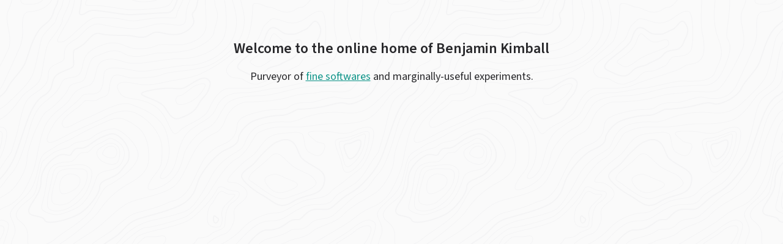

--- FILE ---
content_type: text/html; charset=utf-8
request_url: https://benjaminkimball.com/
body_size: 1371
content:
<!DOCTYPE html><html lang="en-US" dir="ltr" class="__className_59d4fb"><head><meta charSet="utf-8"/><link rel="preload" as="font" href="/_next/static/media/e7c7dbb62ddcf6fa-s.p.woff2" crossorigin="" type="font/woff2"/><link rel="preload" as="font" href="/_next/static/media/ecf09e81d7db431c-s.p.woff2" crossorigin="" type="font/woff2"/><link rel="stylesheet" href="/_next/static/css/e99289c772b34c8b.css" data-precedence="next"/><link rel="preload" href="/_next/static/chunks/webpack-671090daaa2de429.js" as="script"/><link rel="preload" href="/_next/static/chunks/fd9d1056-5fc0659828b82348.js" as="script"/><link rel="preload" href="/_next/static/chunks/596-f6a6edcbc81a2e2b.js" as="script"/><link rel="preload" href="/_next/static/chunks/main-app-627d8e39e3280546.js" as="script"/><title>Benjamin Kimball</title><meta name="description" content="Online home of Benjamin Kimball, purveyor of fine softwares and marginally-useful experiments."/><meta name="viewport" content="width=device-width, initial-scale=1"/><meta name="next-size-adjust"/><script src="/_next/static/chunks/polyfills-78c92fac7aa8fdd8.js" noModule=""></script></head><body><main><div class="m-8 space-y-4 text-center text-lg md:my-16"><h1 class="text-2xl font-semibold">Welcome to the online home of Benjamin Kimball</h1><p class="font-light">Purveyor of<!-- --> <a href="https://github.com/benjaminkimball" class="text-teal-600 underline">fine softwares</a> <!-- -->and marginally-useful experiments.</p></div></main><script src="/_next/static/chunks/webpack-671090daaa2de429.js" async=""></script><script src="/_next/static/chunks/fd9d1056-5fc0659828b82348.js" async=""></script><script src="/_next/static/chunks/596-f6a6edcbc81a2e2b.js" async=""></script><script src="/_next/static/chunks/main-app-627d8e39e3280546.js" async=""></script><script>(self.__next_f=self.__next_f||[]).push([0])</script><script>self.__next_f.push([1,"1:HL[\"/_next/static/media/e7c7dbb62ddcf6fa-s.p.woff2\",{\"as\":\"font\",\"type\":\"font/woff2\"}]\n2:HL[\"/_next/static/media/ecf09e81d7db431c-s.p.woff2\",{\"as\":\"font\",\"type\":\"font/woff2\"}]\n3:HL[\"/_next/static/css/e99289c772b34c8b.css\",{\"as\":\"style\"}]\n0:\"$L4\"\n"])</script><script>self.__next_f.push([1,"5:I{\"id\":7948,\"chunks\":[\"272:static/chunks/webpack-671090daaa2de429.js\",\"971:static/chunks/fd9d1056-5fc0659828b82348.js\",\"596:static/chunks/596-f6a6edcbc81a2e2b.js\"],\"name\":\"default\",\"async\":false}\n7:I{\"id\":6628,\"chunks\":[\"272:static/chunks/webpack-671090daaa2de429.js\",\"971:static/chunks/fd9d1056-5fc0659828b82348.js\",\"596:static/chunks/596-f6a6edcbc81a2e2b.js\"],\"name\":\"GlobalError\",\"async\":false}\n8:I{\"id\":7767,\"chunks\":[\"272:static/chunks/webpack-671090daaa2de429.js\",\"971:static/chunks/fd9d1056-5fc0659828b8"])</script><script>self.__next_f.push([1,"2348.js\",\"596:static/chunks/596-f6a6edcbc81a2e2b.js\"],\"name\":\"default\",\"async\":false}\n9:I{\"id\":7920,\"chunks\":[\"272:static/chunks/webpack-671090daaa2de429.js\",\"971:static/chunks/fd9d1056-5fc0659828b82348.js\",\"596:static/chunks/596-f6a6edcbc81a2e2b.js\"],\"name\":\"default\",\"async\":false}\n"])</script><script>self.__next_f.push([1,"4:[[[\"$\",\"link\",\"0\",{\"rel\":\"stylesheet\",\"href\":\"/_next/static/css/e99289c772b34c8b.css\",\"precedence\":\"next\"}]],[\"$\",\"$L5\",null,{\"buildId\":\"JFPEcwNFRo0YIlQ5BjyX_\",\"assetPrefix\":\"\",\"initialCanonicalUrl\":\"/\",\"initialTree\":[\"\",{\"children\":[\"__PAGE__\",{}]},\"$undefined\",\"$undefined\",true],\"initialHead\":\"$L6\",\"globalErrorComponent\":\"$7\",\"children\":[[\"$\",\"html\",null,{\"lang\":\"en-US\",\"dir\":\"ltr\",\"className\":\"__className_59d4fb\",\"children\":[\"$\",\"body\",null,{\"children\":[\"$\",\"$L8\",null,{\"parallelRouterKey\":\"children\",\"segmentPath\":[\"children\"],\"error\":\"$undefined\",\"errorStyles\":\"$undefined\",\"loading\":\"$undefined\",\"loadingStyles\":\"$undefined\",\"hasLoading\":false,\"template\":[\"$\",\"$L9\",null,{}],\"templateStyles\":\"$undefined\",\"notFound\":\"$undefined\",\"notFoundStyles\":\"$undefined\",\"childProp\":{\"current\":[[\"$\",\"main\",null,{\"children\":[\"$\",\"div\",null,{\"className\":\"m-8 space-y-4 text-center text-lg md:my-16\",\"children\":[[\"$\",\"h1\",null,{\"className\":\"text-2xl font-semibold\",\"children\":\"Welcome to the online home of Benjamin Kimball\"}],[\"$\",\"p\",null,{\"className\":\"font-light\",\"children\":[\"Purveyor of\",\" \",[\"$\",\"a\",null,{\"href\":\"https://github.com/benjaminkimball\",\"className\":\"text-teal-600 underline\",\"children\":\"fine softwares\"}],\" \",\"and marginally-useful experiments.\"]}]]}]}],null],\"segment\":\"__PAGE__\"},\"styles\":[]}]}]}],null]}]]\n"])</script><script>self.__next_f.push([1,"6:[[\"$\",\"meta\",\"0\",{\"charSet\":\"utf-8\"}],[\"$\",\"title\",\"1\",{\"children\":\"Benjamin Kimball\"}],[\"$\",\"meta\",\"2\",{\"name\":\"description\",\"content\":\"Online home of Benjamin Kimball, purveyor of fine softwares and marginally-useful experiments.\"}],[\"$\",\"meta\",\"3\",{\"name\":\"viewport\",\"content\":\"width=device-width, initial-scale=1\"}],[\"$\",\"meta\",\"4\",{\"name\":\"next-size-adjust\"}]]\n"])</script></body></html>

--- FILE ---
content_type: text/css; charset=utf-8
request_url: https://benjaminkimball.com/_next/static/css/e99289c772b34c8b.css
body_size: 2229
content:
/*
! tailwindcss v3.3.3 | MIT License | https://tailwindcss.com
*/*,:after,:before{box-sizing:border-box;border:0 solid #e5e7eb}:after,:before{--tw-content:""}html{line-height:1.5;-webkit-text-size-adjust:100%;-moz-tab-size:4;-o-tab-size:4;tab-size:4;font-family:var(--font-source-sans-pro),ui-sans-serif,system-ui,-apple-system,BlinkMacSystemFont,"Segoe UI",Roboto,"Helvetica Neue",Arial,"Noto Sans",sans-serif,"Apple Color Emoji","Segoe UI Emoji","Segoe UI Symbol","Noto Color Emoji";font-feature-settings:normal;font-variation-settings:normal}body{margin:0;line-height:inherit}hr{height:0;color:inherit;border-top-width:1px}abbr:where([title]){-webkit-text-decoration:underline dotted;text-decoration:underline dotted}h1,h2,h3,h4,h5,h6{font-size:inherit;font-weight:inherit}a{color:inherit;text-decoration:inherit}b,strong{font-weight:bolder}code,kbd,pre,samp{font-family:ui-monospace,SFMono-Regular,Menlo,Monaco,Consolas,Liberation Mono,Courier New,monospace;font-size:1em}small{font-size:80%}sub,sup{font-size:75%;line-height:0;position:relative;vertical-align:baseline}sub{bottom:-.25em}sup{top:-.5em}table{text-indent:0;border-color:inherit;border-collapse:collapse}button,input,optgroup,select,textarea{font-family:inherit;font-feature-settings:inherit;font-variation-settings:inherit;font-size:100%;font-weight:inherit;line-height:inherit;color:inherit;margin:0;padding:0}button,select{text-transform:none}[type=button],[type=reset],[type=submit],button{-webkit-appearance:button;background-color:transparent;background-image:none}:-moz-focusring{outline:auto}:-moz-ui-invalid{box-shadow:none}progress{vertical-align:baseline}::-webkit-inner-spin-button,::-webkit-outer-spin-button{height:auto}[type=search]{-webkit-appearance:textfield;outline-offset:-2px}::-webkit-search-decoration{-webkit-appearance:none}::-webkit-file-upload-button{-webkit-appearance:button;font:inherit}summary{display:list-item}blockquote,dd,dl,figure,h1,h2,h3,h4,h5,h6,hr,p,pre{margin:0}fieldset{margin:0}fieldset,legend{padding:0}menu,ol,ul{list-style:none;margin:0;padding:0}dialog{padding:0}textarea{resize:vertical}input::-moz-placeholder,textarea::-moz-placeholder{opacity:1;color:#9ca3af}input::placeholder,textarea::placeholder{opacity:1;color:#9ca3af}[role=button],button{cursor:pointer}:disabled{cursor:default}audio,canvas,embed,iframe,img,object,svg,video{display:block;vertical-align:middle}img,video{max-width:100%;height:auto}[hidden]{display:none}*,:after,:before{--tw-border-spacing-x:0;--tw-border-spacing-y:0;--tw-translate-x:0;--tw-translate-y:0;--tw-rotate:0;--tw-skew-x:0;--tw-skew-y:0;--tw-scale-x:1;--tw-scale-y:1;--tw-pan-x: ;--tw-pan-y: ;--tw-pinch-zoom: ;--tw-scroll-snap-strictness:proximity;--tw-gradient-from-position: ;--tw-gradient-via-position: ;--tw-gradient-to-position: ;--tw-ordinal: ;--tw-slashed-zero: ;--tw-numeric-figure: ;--tw-numeric-spacing: ;--tw-numeric-fraction: ;--tw-ring-inset: ;--tw-ring-offset-width:0px;--tw-ring-offset-color:#fff;--tw-ring-color:rgba(59,130,246,.5);--tw-ring-offset-shadow:0 0 #0000;--tw-ring-shadow:0 0 #0000;--tw-shadow:0 0 #0000;--tw-shadow-colored:0 0 #0000;--tw-blur: ;--tw-brightness: ;--tw-contrast: ;--tw-grayscale: ;--tw-hue-rotate: ;--tw-invert: ;--tw-saturate: ;--tw-sepia: ;--tw-drop-shadow: ;--tw-backdrop-blur: ;--tw-backdrop-brightness: ;--tw-backdrop-contrast: ;--tw-backdrop-grayscale: ;--tw-backdrop-hue-rotate: ;--tw-backdrop-invert: ;--tw-backdrop-opacity: ;--tw-backdrop-saturate: ;--tw-backdrop-sepia: }::backdrop{--tw-border-spacing-x:0;--tw-border-spacing-y:0;--tw-translate-x:0;--tw-translate-y:0;--tw-rotate:0;--tw-skew-x:0;--tw-skew-y:0;--tw-scale-x:1;--tw-scale-y:1;--tw-pan-x: ;--tw-pan-y: ;--tw-pinch-zoom: ;--tw-scroll-snap-strictness:proximity;--tw-gradient-from-position: ;--tw-gradient-via-position: ;--tw-gradient-to-position: ;--tw-ordinal: ;--tw-slashed-zero: ;--tw-numeric-figure: ;--tw-numeric-spacing: ;--tw-numeric-fraction: ;--tw-ring-inset: ;--tw-ring-offset-width:0px;--tw-ring-offset-color:#fff;--tw-ring-color:rgba(59,130,246,.5);--tw-ring-offset-shadow:0 0 #0000;--tw-ring-shadow:0 0 #0000;--tw-shadow:0 0 #0000;--tw-shadow-colored:0 0 #0000;--tw-blur: ;--tw-brightness: ;--tw-contrast: ;--tw-grayscale: ;--tw-hue-rotate: ;--tw-invert: ;--tw-saturate: ;--tw-sepia: ;--tw-drop-shadow: ;--tw-backdrop-blur: ;--tw-backdrop-brightness: ;--tw-backdrop-contrast: ;--tw-backdrop-grayscale: ;--tw-backdrop-hue-rotate: ;--tw-backdrop-invert: ;--tw-backdrop-opacity: ;--tw-backdrop-saturate: ;--tw-backdrop-sepia: }.m-8{margin:2rem}.space-y-4>:not([hidden])~:not([hidden]){--tw-space-y-reverse:0;margin-top:calc(1rem * calc(1 - var(--tw-space-y-reverse)));margin-bottom:calc(1rem * var(--tw-space-y-reverse))}.text-center{text-align:center}.text-2xl{font-size:1.5rem;line-height:2rem}.text-lg{font-size:1.125rem;line-height:1.75rem}.font-light{font-weight:300}.font-semibold{font-weight:600}.italic{font-style:italic}.text-teal-600{--tw-text-opacity:1;color:rgb(13 148 136/var(--tw-text-opacity))}.underline{text-decoration-line:underline}body{--tw-bg-opacity:1;background-color:rgb(250 250 250/var(--tw-bg-opacity));--tw-text-opacity:1;color:rgb(39 39 42/var(--tw-text-opacity));background-image:url(/images/topography.svg)}@media (min-width:768px){.md\:my-16{margin-top:4rem;margin-bottom:4rem}}@font-face{font-family:__Source_Sans_3_59d4fb;font-style:italic;font-weight:400;font-display:swap;src:url(/_next/static/media/96c34237c15378bf-s.woff2) format("woff2");unicode-range:U+0460-052f,U+1c80-1c88,U+20b4,U+2de0-2dff,U+a640-a69f,U+fe2e-fe2f}@font-face{font-family:__Source_Sans_3_59d4fb;font-style:italic;font-weight:400;font-display:swap;src:url(/_next/static/media/c7459cb971eeb180-s.woff2) format("woff2");unicode-range:U+0301,U+0400-045f,U+0490-0491,U+04b0-04b1,U+2116}@font-face{font-family:__Source_Sans_3_59d4fb;font-style:italic;font-weight:400;font-display:swap;src:url(/_next/static/media/7d37c3d1d00517d7-s.woff2) format("woff2");unicode-range:U+1f??}@font-face{font-family:__Source_Sans_3_59d4fb;font-style:italic;font-weight:400;font-display:swap;src:url(/_next/static/media/79df5d0d965f5f01-s.woff2) format("woff2");unicode-range:U+0370-03ff}@font-face{font-family:__Source_Sans_3_59d4fb;font-style:italic;font-weight:400;font-display:swap;src:url(/_next/static/media/c79fa49c85787413-s.woff2) format("woff2");unicode-range:U+0102-0103,U+0110-0111,U+0128-0129,U+0168-0169,U+01a0-01a1,U+01af-01b0,U+0300-0301,U+0303-0304,U+0308-0309,U+0323,U+0329,U+1ea0-1ef9,U+20ab}@font-face{font-family:__Source_Sans_3_59d4fb;font-style:italic;font-weight:400;font-display:swap;src:url(/_next/static/media/d6cb62f33db53984-s.woff2) format("woff2");unicode-range:U+0100-02af,U+0304,U+0308,U+0329,U+1e00-1e9f,U+1ef2-1eff,U+2020,U+20a0-20ab,U+20ad-20cf,U+2113,U+2c60-2c7f,U+a720-a7ff}@font-face{font-family:__Source_Sans_3_59d4fb;font-style:italic;font-weight:400;font-display:swap;src:url(/_next/static/media/ecf09e81d7db431c-s.p.woff2) format("woff2");unicode-range:U+00??,U+0131,U+0152-0153,U+02bb-02bc,U+02c6,U+02da,U+02dc,U+0304,U+0308,U+0329,U+2000-206f,U+2074,U+20ac,U+2122,U+2191,U+2193,U+2212,U+2215,U+feff,U+fffd}@font-face{font-family:__Source_Sans_3_59d4fb;font-style:italic;font-weight:600;font-display:swap;src:url(/_next/static/media/96c34237c15378bf-s.woff2) format("woff2");unicode-range:U+0460-052f,U+1c80-1c88,U+20b4,U+2de0-2dff,U+a640-a69f,U+fe2e-fe2f}@font-face{font-family:__Source_Sans_3_59d4fb;font-style:italic;font-weight:600;font-display:swap;src:url(/_next/static/media/c7459cb971eeb180-s.woff2) format("woff2");unicode-range:U+0301,U+0400-045f,U+0490-0491,U+04b0-04b1,U+2116}@font-face{font-family:__Source_Sans_3_59d4fb;font-style:italic;font-weight:600;font-display:swap;src:url(/_next/static/media/7d37c3d1d00517d7-s.woff2) format("woff2");unicode-range:U+1f??}@font-face{font-family:__Source_Sans_3_59d4fb;font-style:italic;font-weight:600;font-display:swap;src:url(/_next/static/media/79df5d0d965f5f01-s.woff2) format("woff2");unicode-range:U+0370-03ff}@font-face{font-family:__Source_Sans_3_59d4fb;font-style:italic;font-weight:600;font-display:swap;src:url(/_next/static/media/c79fa49c85787413-s.woff2) format("woff2");unicode-range:U+0102-0103,U+0110-0111,U+0128-0129,U+0168-0169,U+01a0-01a1,U+01af-01b0,U+0300-0301,U+0303-0304,U+0308-0309,U+0323,U+0329,U+1ea0-1ef9,U+20ab}@font-face{font-family:__Source_Sans_3_59d4fb;font-style:italic;font-weight:600;font-display:swap;src:url(/_next/static/media/d6cb62f33db53984-s.woff2) format("woff2");unicode-range:U+0100-02af,U+0304,U+0308,U+0329,U+1e00-1e9f,U+1ef2-1eff,U+2020,U+20a0-20ab,U+20ad-20cf,U+2113,U+2c60-2c7f,U+a720-a7ff}@font-face{font-family:__Source_Sans_3_59d4fb;font-style:italic;font-weight:600;font-display:swap;src:url(/_next/static/media/ecf09e81d7db431c-s.p.woff2) format("woff2");unicode-range:U+00??,U+0131,U+0152-0153,U+02bb-02bc,U+02c6,U+02da,U+02dc,U+0304,U+0308,U+0329,U+2000-206f,U+2074,U+20ac,U+2122,U+2191,U+2193,U+2212,U+2215,U+feff,U+fffd}@font-face{font-family:__Source_Sans_3_59d4fb;font-style:normal;font-weight:400;font-display:swap;src:url(/_next/static/media/1e1d9f7ee33f5a4d-s.woff2) format("woff2");unicode-range:U+0460-052f,U+1c80-1c88,U+20b4,U+2de0-2dff,U+a640-a69f,U+fe2e-fe2f}@font-face{font-family:__Source_Sans_3_59d4fb;font-style:normal;font-weight:400;font-display:swap;src:url(/_next/static/media/e1dc9e24678282b7-s.woff2) format("woff2");unicode-range:U+0301,U+0400-045f,U+0490-0491,U+04b0-04b1,U+2116}@font-face{font-family:__Source_Sans_3_59d4fb;font-style:normal;font-weight:400;font-display:swap;src:url(/_next/static/media/ce5675ba4481ec73-s.woff2) format("woff2");unicode-range:U+1f??}@font-face{font-family:__Source_Sans_3_59d4fb;font-style:normal;font-weight:400;font-display:swap;src:url(/_next/static/media/ac590a4a811bfa12-s.woff2) format("woff2");unicode-range:U+0370-03ff}@font-face{font-family:__Source_Sans_3_59d4fb;font-style:normal;font-weight:400;font-display:swap;src:url(/_next/static/media/cbac608cb004e0e5-s.woff2) format("woff2");unicode-range:U+0102-0103,U+0110-0111,U+0128-0129,U+0168-0169,U+01a0-01a1,U+01af-01b0,U+0300-0301,U+0303-0304,U+0308-0309,U+0323,U+0329,U+1ea0-1ef9,U+20ab}@font-face{font-family:__Source_Sans_3_59d4fb;font-style:normal;font-weight:400;font-display:swap;src:url(/_next/static/media/0ad5d54e4e8ec124-s.woff2) format("woff2");unicode-range:U+0100-02af,U+0304,U+0308,U+0329,U+1e00-1e9f,U+1ef2-1eff,U+2020,U+20a0-20ab,U+20ad-20cf,U+2113,U+2c60-2c7f,U+a720-a7ff}@font-face{font-family:__Source_Sans_3_59d4fb;font-style:normal;font-weight:400;font-display:swap;src:url(/_next/static/media/e7c7dbb62ddcf6fa-s.p.woff2) format("woff2");unicode-range:U+00??,U+0131,U+0152-0153,U+02bb-02bc,U+02c6,U+02da,U+02dc,U+0304,U+0308,U+0329,U+2000-206f,U+2074,U+20ac,U+2122,U+2191,U+2193,U+2212,U+2215,U+feff,U+fffd}@font-face{font-family:__Source_Sans_3_59d4fb;font-style:normal;font-weight:600;font-display:swap;src:url(/_next/static/media/1e1d9f7ee33f5a4d-s.woff2) format("woff2");unicode-range:U+0460-052f,U+1c80-1c88,U+20b4,U+2de0-2dff,U+a640-a69f,U+fe2e-fe2f}@font-face{font-family:__Source_Sans_3_59d4fb;font-style:normal;font-weight:600;font-display:swap;src:url(/_next/static/media/e1dc9e24678282b7-s.woff2) format("woff2");unicode-range:U+0301,U+0400-045f,U+0490-0491,U+04b0-04b1,U+2116}@font-face{font-family:__Source_Sans_3_59d4fb;font-style:normal;font-weight:600;font-display:swap;src:url(/_next/static/media/ce5675ba4481ec73-s.woff2) format("woff2");unicode-range:U+1f??}@font-face{font-family:__Source_Sans_3_59d4fb;font-style:normal;font-weight:600;font-display:swap;src:url(/_next/static/media/ac590a4a811bfa12-s.woff2) format("woff2");unicode-range:U+0370-03ff}@font-face{font-family:__Source_Sans_3_59d4fb;font-style:normal;font-weight:600;font-display:swap;src:url(/_next/static/media/cbac608cb004e0e5-s.woff2) format("woff2");unicode-range:U+0102-0103,U+0110-0111,U+0128-0129,U+0168-0169,U+01a0-01a1,U+01af-01b0,U+0300-0301,U+0303-0304,U+0308-0309,U+0323,U+0329,U+1ea0-1ef9,U+20ab}@font-face{font-family:__Source_Sans_3_59d4fb;font-style:normal;font-weight:600;font-display:swap;src:url(/_next/static/media/0ad5d54e4e8ec124-s.woff2) format("woff2");unicode-range:U+0100-02af,U+0304,U+0308,U+0329,U+1e00-1e9f,U+1ef2-1eff,U+2020,U+20a0-20ab,U+20ad-20cf,U+2113,U+2c60-2c7f,U+a720-a7ff}@font-face{font-family:__Source_Sans_3_59d4fb;font-style:normal;font-weight:600;font-display:swap;src:url(/_next/static/media/e7c7dbb62ddcf6fa-s.p.woff2) format("woff2");unicode-range:U+00??,U+0131,U+0152-0153,U+02bb-02bc,U+02c6,U+02da,U+02dc,U+0304,U+0308,U+0329,U+2000-206f,U+2074,U+20ac,U+2122,U+2191,U+2193,U+2212,U+2215,U+feff,U+fffd}@font-face{font-family:__Source_Sans_3_Fallback_59d4fb;src:local("Arial");ascent-override:108.65%;descent-override:42.44%;line-gap-override:0.00%;size-adjust:94.24%}.__className_59d4fb{font-family:__Source_Sans_3_59d4fb,__Source_Sans_3_Fallback_59d4fb}.__variable_59d4fb{--font-source-sans-pro:"__Source_Sans_3_59d4fb","__Source_Sans_3_Fallback_59d4fb"}

--- FILE ---
content_type: application/javascript; charset=utf-8
request_url: https://benjaminkimball.com/_next/static/chunks/main-app-627d8e39e3280546.js
body_size: 8
content:
(self.webpackChunk_N_E=self.webpackChunk_N_E||[]).push([[744],{246:function(e,n,t){Promise.resolve().then(t.t.bind(t,7948,23)),Promise.resolve().then(t.t.bind(t,7767,23)),Promise.resolve().then(t.t.bind(t,7920,23)),Promise.resolve().then(t.t.bind(t,4839,23)),Promise.resolve().then(t.t.bind(t,6628,23))}},function(e){var n=function(n){return e(e.s=n)};e.O(0,[971,596],function(){return n(2916),n(246)}),_N_E=e.O()}]);